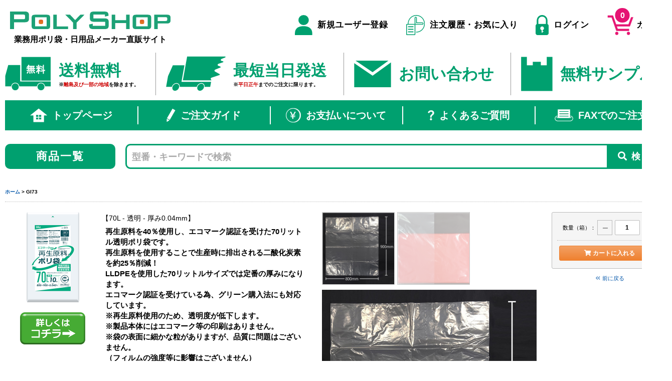

--- FILE ---
content_type: text/html; charset=UTF-8
request_url: https://www.polyshop.jp/product/70/gi73.html
body_size: 11845
content:
<!doctype html><html lang="ja">
<head>
<meta charset="UTF-8">
<meta http-equiv="X-UA-Compatible" content="IE=edge">
<meta name="viewport" content="width=device-width, initial-scale=1.0, minimum-scale=1.0, maximum-scale=1.0, user-scalable=no">
<meta name="format-detection" content="telephone=no">
<link rel="shortcut icon" href="/assets/images/favicon.ico" type="image/x-icon">

<title>GI73 70L &#8211; 透明 &#8211; 厚み0.04mm &#8211; メーカー直販、業務用ポリ袋直販サイト・ポリショップ</title>
<meta name='robots' content='max-image-preview:large' />
	<style>img:is([sizes="auto" i], [sizes^="auto," i]) { contain-intrinsic-size: 3000px 1500px }</style>
	<link rel='stylesheet' id='wp-block-library-css' href='https://www.polyshop.jp/wp-includes/css/dist/block-library/style.min.css?ver=6.8.2' type='text/css' media='all' />
<style id='classic-theme-styles-inline-css' type='text/css'>
/*! This file is auto-generated */
.wp-block-button__link{color:#fff;background-color:#32373c;border-radius:9999px;box-shadow:none;text-decoration:none;padding:calc(.667em + 2px) calc(1.333em + 2px);font-size:1.125em}.wp-block-file__button{background:#32373c;color:#fff;text-decoration:none}
</style>
<style id='global-styles-inline-css' type='text/css'>
:root{--wp--preset--aspect-ratio--square: 1;--wp--preset--aspect-ratio--4-3: 4/3;--wp--preset--aspect-ratio--3-4: 3/4;--wp--preset--aspect-ratio--3-2: 3/2;--wp--preset--aspect-ratio--2-3: 2/3;--wp--preset--aspect-ratio--16-9: 16/9;--wp--preset--aspect-ratio--9-16: 9/16;--wp--preset--color--black: #000000;--wp--preset--color--cyan-bluish-gray: #abb8c3;--wp--preset--color--white: #ffffff;--wp--preset--color--pale-pink: #f78da7;--wp--preset--color--vivid-red: #cf2e2e;--wp--preset--color--luminous-vivid-orange: #ff6900;--wp--preset--color--luminous-vivid-amber: #fcb900;--wp--preset--color--light-green-cyan: #7bdcb5;--wp--preset--color--vivid-green-cyan: #00d084;--wp--preset--color--pale-cyan-blue: #8ed1fc;--wp--preset--color--vivid-cyan-blue: #0693e3;--wp--preset--color--vivid-purple: #9b51e0;--wp--preset--gradient--vivid-cyan-blue-to-vivid-purple: linear-gradient(135deg,rgba(6,147,227,1) 0%,rgb(155,81,224) 100%);--wp--preset--gradient--light-green-cyan-to-vivid-green-cyan: linear-gradient(135deg,rgb(122,220,180) 0%,rgb(0,208,130) 100%);--wp--preset--gradient--luminous-vivid-amber-to-luminous-vivid-orange: linear-gradient(135deg,rgba(252,185,0,1) 0%,rgba(255,105,0,1) 100%);--wp--preset--gradient--luminous-vivid-orange-to-vivid-red: linear-gradient(135deg,rgba(255,105,0,1) 0%,rgb(207,46,46) 100%);--wp--preset--gradient--very-light-gray-to-cyan-bluish-gray: linear-gradient(135deg,rgb(238,238,238) 0%,rgb(169,184,195) 100%);--wp--preset--gradient--cool-to-warm-spectrum: linear-gradient(135deg,rgb(74,234,220) 0%,rgb(151,120,209) 20%,rgb(207,42,186) 40%,rgb(238,44,130) 60%,rgb(251,105,98) 80%,rgb(254,248,76) 100%);--wp--preset--gradient--blush-light-purple: linear-gradient(135deg,rgb(255,206,236) 0%,rgb(152,150,240) 100%);--wp--preset--gradient--blush-bordeaux: linear-gradient(135deg,rgb(254,205,165) 0%,rgb(254,45,45) 50%,rgb(107,0,62) 100%);--wp--preset--gradient--luminous-dusk: linear-gradient(135deg,rgb(255,203,112) 0%,rgb(199,81,192) 50%,rgb(65,88,208) 100%);--wp--preset--gradient--pale-ocean: linear-gradient(135deg,rgb(255,245,203) 0%,rgb(182,227,212) 50%,rgb(51,167,181) 100%);--wp--preset--gradient--electric-grass: linear-gradient(135deg,rgb(202,248,128) 0%,rgb(113,206,126) 100%);--wp--preset--gradient--midnight: linear-gradient(135deg,rgb(2,3,129) 0%,rgb(40,116,252) 100%);--wp--preset--font-size--small: 13px;--wp--preset--font-size--medium: 20px;--wp--preset--font-size--large: 36px;--wp--preset--font-size--x-large: 42px;--wp--preset--spacing--20: 0.44rem;--wp--preset--spacing--30: 0.67rem;--wp--preset--spacing--40: 1rem;--wp--preset--spacing--50: 1.5rem;--wp--preset--spacing--60: 2.25rem;--wp--preset--spacing--70: 3.38rem;--wp--preset--spacing--80: 5.06rem;--wp--preset--shadow--natural: 6px 6px 9px rgba(0, 0, 0, 0.2);--wp--preset--shadow--deep: 12px 12px 50px rgba(0, 0, 0, 0.4);--wp--preset--shadow--sharp: 6px 6px 0px rgba(0, 0, 0, 0.2);--wp--preset--shadow--outlined: 6px 6px 0px -3px rgba(255, 255, 255, 1), 6px 6px rgba(0, 0, 0, 1);--wp--preset--shadow--crisp: 6px 6px 0px rgba(0, 0, 0, 1);}:where(.is-layout-flex){gap: 0.5em;}:where(.is-layout-grid){gap: 0.5em;}body .is-layout-flex{display: flex;}.is-layout-flex{flex-wrap: wrap;align-items: center;}.is-layout-flex > :is(*, div){margin: 0;}body .is-layout-grid{display: grid;}.is-layout-grid > :is(*, div){margin: 0;}:where(.wp-block-columns.is-layout-flex){gap: 2em;}:where(.wp-block-columns.is-layout-grid){gap: 2em;}:where(.wp-block-post-template.is-layout-flex){gap: 1.25em;}:where(.wp-block-post-template.is-layout-grid){gap: 1.25em;}.has-black-color{color: var(--wp--preset--color--black) !important;}.has-cyan-bluish-gray-color{color: var(--wp--preset--color--cyan-bluish-gray) !important;}.has-white-color{color: var(--wp--preset--color--white) !important;}.has-pale-pink-color{color: var(--wp--preset--color--pale-pink) !important;}.has-vivid-red-color{color: var(--wp--preset--color--vivid-red) !important;}.has-luminous-vivid-orange-color{color: var(--wp--preset--color--luminous-vivid-orange) !important;}.has-luminous-vivid-amber-color{color: var(--wp--preset--color--luminous-vivid-amber) !important;}.has-light-green-cyan-color{color: var(--wp--preset--color--light-green-cyan) !important;}.has-vivid-green-cyan-color{color: var(--wp--preset--color--vivid-green-cyan) !important;}.has-pale-cyan-blue-color{color: var(--wp--preset--color--pale-cyan-blue) !important;}.has-vivid-cyan-blue-color{color: var(--wp--preset--color--vivid-cyan-blue) !important;}.has-vivid-purple-color{color: var(--wp--preset--color--vivid-purple) !important;}.has-black-background-color{background-color: var(--wp--preset--color--black) !important;}.has-cyan-bluish-gray-background-color{background-color: var(--wp--preset--color--cyan-bluish-gray) !important;}.has-white-background-color{background-color: var(--wp--preset--color--white) !important;}.has-pale-pink-background-color{background-color: var(--wp--preset--color--pale-pink) !important;}.has-vivid-red-background-color{background-color: var(--wp--preset--color--vivid-red) !important;}.has-luminous-vivid-orange-background-color{background-color: var(--wp--preset--color--luminous-vivid-orange) !important;}.has-luminous-vivid-amber-background-color{background-color: var(--wp--preset--color--luminous-vivid-amber) !important;}.has-light-green-cyan-background-color{background-color: var(--wp--preset--color--light-green-cyan) !important;}.has-vivid-green-cyan-background-color{background-color: var(--wp--preset--color--vivid-green-cyan) !important;}.has-pale-cyan-blue-background-color{background-color: var(--wp--preset--color--pale-cyan-blue) !important;}.has-vivid-cyan-blue-background-color{background-color: var(--wp--preset--color--vivid-cyan-blue) !important;}.has-vivid-purple-background-color{background-color: var(--wp--preset--color--vivid-purple) !important;}.has-black-border-color{border-color: var(--wp--preset--color--black) !important;}.has-cyan-bluish-gray-border-color{border-color: var(--wp--preset--color--cyan-bluish-gray) !important;}.has-white-border-color{border-color: var(--wp--preset--color--white) !important;}.has-pale-pink-border-color{border-color: var(--wp--preset--color--pale-pink) !important;}.has-vivid-red-border-color{border-color: var(--wp--preset--color--vivid-red) !important;}.has-luminous-vivid-orange-border-color{border-color: var(--wp--preset--color--luminous-vivid-orange) !important;}.has-luminous-vivid-amber-border-color{border-color: var(--wp--preset--color--luminous-vivid-amber) !important;}.has-light-green-cyan-border-color{border-color: var(--wp--preset--color--light-green-cyan) !important;}.has-vivid-green-cyan-border-color{border-color: var(--wp--preset--color--vivid-green-cyan) !important;}.has-pale-cyan-blue-border-color{border-color: var(--wp--preset--color--pale-cyan-blue) !important;}.has-vivid-cyan-blue-border-color{border-color: var(--wp--preset--color--vivid-cyan-blue) !important;}.has-vivid-purple-border-color{border-color: var(--wp--preset--color--vivid-purple) !important;}.has-vivid-cyan-blue-to-vivid-purple-gradient-background{background: var(--wp--preset--gradient--vivid-cyan-blue-to-vivid-purple) !important;}.has-light-green-cyan-to-vivid-green-cyan-gradient-background{background: var(--wp--preset--gradient--light-green-cyan-to-vivid-green-cyan) !important;}.has-luminous-vivid-amber-to-luminous-vivid-orange-gradient-background{background: var(--wp--preset--gradient--luminous-vivid-amber-to-luminous-vivid-orange) !important;}.has-luminous-vivid-orange-to-vivid-red-gradient-background{background: var(--wp--preset--gradient--luminous-vivid-orange-to-vivid-red) !important;}.has-very-light-gray-to-cyan-bluish-gray-gradient-background{background: var(--wp--preset--gradient--very-light-gray-to-cyan-bluish-gray) !important;}.has-cool-to-warm-spectrum-gradient-background{background: var(--wp--preset--gradient--cool-to-warm-spectrum) !important;}.has-blush-light-purple-gradient-background{background: var(--wp--preset--gradient--blush-light-purple) !important;}.has-blush-bordeaux-gradient-background{background: var(--wp--preset--gradient--blush-bordeaux) !important;}.has-luminous-dusk-gradient-background{background: var(--wp--preset--gradient--luminous-dusk) !important;}.has-pale-ocean-gradient-background{background: var(--wp--preset--gradient--pale-ocean) !important;}.has-electric-grass-gradient-background{background: var(--wp--preset--gradient--electric-grass) !important;}.has-midnight-gradient-background{background: var(--wp--preset--gradient--midnight) !important;}.has-small-font-size{font-size: var(--wp--preset--font-size--small) !important;}.has-medium-font-size{font-size: var(--wp--preset--font-size--medium) !important;}.has-large-font-size{font-size: var(--wp--preset--font-size--large) !important;}.has-x-large-font-size{font-size: var(--wp--preset--font-size--x-large) !important;}
:where(.wp-block-post-template.is-layout-flex){gap: 1.25em;}:where(.wp-block-post-template.is-layout-grid){gap: 1.25em;}
:where(.wp-block-columns.is-layout-flex){gap: 2em;}:where(.wp-block-columns.is-layout-grid){gap: 2em;}
:root :where(.wp-block-pullquote){font-size: 1.5em;line-height: 1.6;}
</style>
<link rel='stylesheet' id='ps-style-css' href='https://www.polyshop.jp/wp-content/themes/polyshop_yb2022/style.css?ver=20260114073628' type='text/css' media='all' />
<link rel='stylesheet' id='jquery-alerts-css-css' href='https://www.polyshop.jp/wp-content/themes/polyshop_yb2022/js/jquery.alerts.css?ver=6.8.2' type='text/css' media='all' />
<link rel="canonical" href="https://www.polyshop.jp/product/70/gi73.html" />
        <link rel="stylesheet" href="https://www.polyshop.jp/wp-content/plugins/mycon/mycontact.css" type="text/css" />
        <!-- <script type="text/javascript" src="http://maps.google.com/maps/api/js?sensor=false&amp;region=JP"></script>
        <script type="text/javascript" src="https://www.polyshop.jp/wp-content/plugins/mycon/js/mycon.js"></script>-->

            <script type="text/javascript">
	window._se_plugin_version = '8.1.9';
</script>
<!-- Yahoo General Tracking Code -->
<script async src="https://s.yimg.jp/images/listing/tool/cv/ytag.js"></script>
<script>
window.yjDataLayer = window.yjDataLayer || [];
function ytag() { yjDataLayer.push(arguments); }
ytag({"type":"ycl_cookie", "config":{"ycl_use_non_cookie_storage":true}});
</script>

<!-- Google tag (gtag.js) -->
<script async src="https://www.googletagmanager.com/gtag/js?id=G-TWGXN62W67"></script>
<script>
  window.dataLayer = window.dataLayer || [];
  function gtag(){dataLayer.push(arguments);}
  gtag('js', new Date());

  gtag('config', 'G-TWGXN62W67');
</script>

<!-- Global site tag (gtag.js) - Google Analytics -->
<script async src="https://www.googletagmanager.com/gtag/js?id=UA-4616332-1"></script>
<script>
  window.dataLayer = window.dataLayer || [];
  function gtag(){dataLayer.push(arguments);}
  gtag('js', new Date());

  gtag('config', 'UA-4616332-1');
</script>
<!-- Global site tag (gtag.js) - Google Ads: 1055376071 -->
<script async src="https://www.googletagmanager.com/gtag/js?id=AW-1055376071"></script>
<script>
  window.dataLayer = window.dataLayer || [];
  function gtag(){dataLayer.push(arguments);}
  gtag('js', new Date());

  gtag('config', 'AW-1055376071');
</script>
</head>
<body id="">
	<div id="wrapper">
    <header id="header">
      <div class="logo_area">
        <h1 class="logo"><a href="/"><img src="/assets/images/logo.svg" alt=""></a></h1>
        <p class="tag pc">業務用ポリ袋・日用品メーカー直販サイト</p>
      </div>
      <ul class="nav pc clearfix">
        <li><a href="/register"><i class="icn_nw"><img src="/assets/images/icn_nw_nav_user.svg" alt=""></i>新規ユーザー登録</a>
        </li>
        <li>
		      <a href="/login/?redirect_to=/mypage/?block=order"><i class="icn_nw"><img src="/assets/images/icn_nw_nav_history.svg" alt=""></i>注文履歴・お気に入り</a>
	      </li>
        <li class="login_block"><a class="acc"><i class="icn_nw"><img src="/assets/images/icn_nw_nav_login.svg"
                alt=""></i>ログイン</a>
          <div class="cts">
            <form action="https://www.polyshop.jp/wp-login.php?redirect_to=https%3A%2F%2Fwww.polyshop.jp%2Fmypage"  method="post">
              <h2 class="ttl">メールアドレス</h2>
              <p>
                <input type="text" class="textbox" name="log">
              </p>
              <h2 class="ttl">パスワード</h2>
              <p>
                <input type="password" class="textbox w100per" name="pwd">
              </p>
              <p class="form_set">
                <input name="rememberme" type="checkbox" value="forever" id="autocheck">
                <label for="autocheck">次回から自動的にログイン</label>
                <input type="hidden" name="submit" value="ログイン">
              </p>
              <p class="btn_block">
                <button type="submit" name="" class="btn member"><i class="icn fas fa-sign-in-alt fa-fw"></i>ログイン</button>
              </p>
              <p><a href="/wp-login.php?action=lostpassword">パスワードをお忘れの方</a></p>
            </form>
          </div>
        </li>
        
        <li class="cart_pc">
          <a href="/cart/">
            <p class="cart"><i class="icn_nw"><img src="/assets/images/icn_nw_nav_cart.svg" alt=""></i>
              <span class="number">0</span>            </p>
            <span>カート</span>
          </a>
        </li>
      </ul>
      <ul class="nav sp clearfix">
        <li><a href="/"><i class="icn fas light fa-home fa-fw"></i></a></li>
        <li><a href="/register">新規登録</a></li>
        <li><a href="/login">ログイン</a></li>
</ul>
      
    </header>
    <div id="header_info">
      <ul class="list">
        <li>
          <a href="/guide#postage">
            <i class="icn_nw"><img src="/assets/images/icn_nw_info_free.svg" alt=""></i>
            <div class="txt">
              <h3 class="ttl">送料無料</h3>
                 <p>※<span class="red">離島及び一部の地域</span>を除きます。</p>
            </div>
          </a>
        </li>
        <li>
          <a href="/guide#delivery">
            <i class="icn_nw"><img src="/assets/images/icn_nw_info_delivery.svg" alt=""></i>
            <div class="txt">
              <h3 class="ttl">最短当日発送</h3>
              <p>※<span class="red">平日正午</span>までのご注文に限ります。</p>
            </div>
          </a>
        </li>
        <li>
          <a href="/contact">
            <i class="icn_nw"><img src="/assets/images/icn_nw_info_contact.svg" alt=""></i>
            <div class="txt">
              <h3 class="ttl">お問い合わせ</h3>
            </div>
          </a>
        </li>
        <li>
          <a href="/sample">
            <i class="icn_nw"><img src="/assets/images/icn_nw_info_sample.svg" alt=""></i>
            <div class="txt">
              <h3 class="ttl">無料サンプル</h3>
            </div>
          </a>
        </li>
      </ul>
    </div>
    

    <div id="nav_header" class="pc">
      <ul class="nav clearfix">
        <li><a href="/"><i class="icn_nw"><img src="/assets/images/icn_nw_navheader_home.svg" alt=""></i>トップページ </a></li>
        <li><a href="/guide"><i class="icn_nw"><img src="/assets/images/icn_nw_navheader_guide.svg" alt=""></i>ご注文ガイド</a>
        </li>
        <li><a href="/guide_payment"><i class="icn_nw"><img src="/assets/images/icn_nw_navheader_payment.svg"
                alt=""></i>お支払いについて</a>
        </li>
        <li><a href="/faq"><i class="icn_nw"><img src="/assets/images/icn_nw_navheader_faq.svg" alt=""></i>よくあるご質問</a>
        </li>
        <li><a href="/guide#guide_fax"><i class="icn_nw"><img src="/assets/images/icn_nw_navheader_fax.svg"
                alt=""></i>FAXでのご注文</a></li>
      </ul>
    </div>

<div id="search_area">
    <div class="nav_block">
	<a class="btn normal pc">商品一覧<i class="icn fas after fa-angle-down fa-fw"></i></a>
	<div id="nav_product">
		<ul class="cate01 special">
			<li><a>ポリ袋・ビニール袋<span class="tag">容量・規格で探す</span><i class="icn fas fa-angle-right fa-fw"></i></a>
				<div class="nav_sub">
					<div class="block">
						<ul>
							<li><a href="/product?volume_number[]=v001_009">小型・サニタリー用</a></li><li><a href="/product?volume_number[]=v010_014">10L</a></li><li><a href="/product?volume_number[]=v015_029">15L・20L</a></li><li><a href="/product?volume_number[]=v030_044">30L</a></li><li><a href="/product?volume_number[]=v045_069">45L</a></li><li><a href="/product?volume_number[]=v070_089">70L・80L</a></li><li><a href="/product?volume_number[]=v090_099">90L</a></li><li><a href="/product?volume_number[]=v100_149">100L・120L</a></li><li><a href="/product?volume_number[]=v150_999">150L・特大サイズ</a></li>							<li><a href="/product/regi">レジ袋・持ち手付ポリ袋</a></li>
							<li><a href="/product/kikaku">規格袋（1号～20号)</a></li>
							<li><a href="/product/hozon">保存袋（小・中・大）</a></li>
						</ul>
					</div>
				</div>
				<span class="drop"><i class="icn after fas fa-plus-square fa-fw" data-fa-transform="down-8"></i></span> </li>
			<li><a>ポリ袋・ビニール袋<span class="tag">種類・品番で探す</span><i class="icn fas fa-angle-right fa-fw"></i></a>
				<div class="nav_sub">
					<div class="block">
						<h3 class="ttl">ハウスホールドジャパン製品</h3>
						<ul>
							<li><a href="/product/?top_select_series=ldpe">柔らかい素材 LDPE/LLDPE<span class="model">GL GT GM GV GR BL BM MT MX MB PC KL KR KF</span></a></li>
							<li><a href="/product/?top_select_series=hdpe">カサカサした素材 HDPE<span class="model">GH GK KH WH KJ KT GC GF KB</span></a></li>
							<li><a href="/product/?top_select_series=layer2-3">2層（LDPE/HDPE) 3層（HDPE/LDPE/HDPE)<span class="model">GX GS</span></a></li>
							<li><a href="/product/?top_select_series=reg">レジ袋・レジ袋タイプ<span class="model">TA TE TB TF TS TJ TC TM TL GF KT</span></a></li>
						</ul>
					</div>
					<div class="block">
						<h3 class="ttl">日本サニパック製品</h3>
						<ul>
							<li><a href="/product/?top_select_series=sani_ldpe">柔らかい素材 LDPE/LLDPE<span class="model">L N NJ</span></a></li>
							<li><a href="/product/?top_select_series=sani_hdpe">カサカサした素材 HDPE<span class="model">E K HT </span></a></li>
						</ul>
					</div>
				</div>
				<span class="drop"><i class="icn after fas fa-plus-square fa-fw" data-fa-transform="down-8"></i></span> </li>
			<li><a>ポリ袋・ビニール袋<span class="tag">袋の幅で探す</span><i class="icn fas fa-angle-right fa-fw"></i></a>
				<div class="nav_sub">
					<div class="block">
						<ul>
							<li><a href="/product/?top_select_width=w0070_0099">70mm～99mm</a></li>
							<li><a href="/product/?top_select_width=w0100_0199">100mm～199mm</a></li>
							<li><a href="/product/?top_select_width=w0200_0299">200mm～299mm</a></li>
							<li><a href="/product/?top_select_width=w0300_0399">300mm～399mm</a></li>
							<li><a href="/product/?top_select_width=w0400_0499">400mm～499mm</a></li>
							<li><a href="/product/?top_select_width=w0500_0599">500mm～599mm</a></li>
							<li><a href="/product/?top_select_width=w0600_0699">600mm～699mm</a></li>
							<li><a href="/product/?top_select_width=w0700_0799">700mm～799mm</a></li>
							<li><a href="/product/?top_select_width=w0800_0899">800mm～899mm</a></li>
							<li><a href="/product/?top_select_width=w0900_0999">900mm～999mm</a></li>
							<li><a href="/product/?top_select_width=w1000_1099">1000mm～1099mm</a></li>
							<li><a href="/product/?top_select_width=w1100_1199">1100mm～1199mm</a></li>
							<li><a href="/product/?top_select_width=w1200_1299">1200mm～1299mm</a></li>
							<li><a href="/product/?top_select_width=w1300_2000">1300mm～2000mm</a></li>
						</ul>
					</div>
				</div>
				<span class="drop"><i class="icn after fas fa-plus-square fa-fw" data-fa-transform="down-8"></i></span> </li>
		</ul>
		<ul class="cate01">
			<li class="topseller"><a href="/product/regi">レジ袋・持ち手付ポリ袋<i class="icn fas fa-angle-right fa-fw"></i></a>
				<div class="nav_sub">
					<div class="block">
						<ul>
							<li><a href="/product/regi?product_color[]=白&product_func[]=バイオマスポリ袋">レジ袋（白色・バイオマス使用・無料配布可能）</a></li>
							<li><a href="/product/regi?product_color[]=半とうめい&product_func[]=バイオマスポリ袋">レジ袋（半透明・バイオマス使用・無料配布可能）</a></li>
							<li><a href="/product/regi?product_thickness%5B0%5D=t0050_0059&product_func%5B0%5D=無料配布可能レジ袋">レジ袋（厚さ0.05ミリ以上・無料配布可能）</a></li>
							<li><a href="/product/regi?product_color[]=白">レジ袋（白色）</a></li>
							
							<li><a href="/product/regi?product_color[]=半とうめい">レジ袋（半透明）</a></li>
							<li><a href="/product/regi?product_color[]=透明">レジ袋（透明）</a></li>
							<li><a href="/product/regi?product_color[]=シルバー">レジ袋（シルバー）</a></li>
							
								<li class="cat-item cat-item-429"><a href="https://www.polyshop.jp/product/regi/%e3%82%bf%e3%82%a4%e3%83%a8%e3%83%bc%e3%81%ae%e3%82%b5%e3%83%b3f%e3%83%90%e3%83%83%e3%82%b0%ef%bc%88%e6%a4%8d%e7%89%a9%e7%94%b1%e6%9d%a5%e3%82%b0%e3%83%aa%e3%83%bc%e3%83%b3%e3%83%9d%e3%83%aa%e3%82%a8">タイヨーのサンFバッグ（植物由来グリーンポリエチレン配合）</a>
</li>
	<li class="cat-item cat-item-430"><a href="https://www.polyshop.jp/product/regi/pp%e8%a6%8f%e6%a0%bc%e5%ba%95%e3%83%9e%e3%83%81%e5%b0%8f%e5%88%a4%e6%8a%9c%e3%81%8d%e8%a2%8b">PP規格底マチ小判抜き袋</a>
</li>
	<li class="cat-item cat-item-431"><a href="https://www.polyshop.jp/product/regi/lld%e3%83%8d%e3%82%aa%e3%83%91%e3%83%83%e3%82%af">LLDネオパック</a>
</li>
	<li class="cat-item cat-item-409"><a href="https://www.polyshop.jp/product/regi/%e3%83%ad%e3%83%bc%e3%83%ab%e3%82%bf%e3%82%a4%e3%83%97">ロールタイプ</a>
</li>
	<li class="cat-item cat-item-417"><a href="https://www.polyshop.jp/product/regi/%e6%8c%81%e3%81%a1%e6%89%8b%e4%bb%98%e3%83%9d%e3%83%aa%e8%a2%8b">持ち手付ポリ袋</a>
</li>
	<li class="cat-item cat-item-379"><a href="https://www.polyshop.jp/product/regi/%e3%83%a9%e3%83%b3%e3%83%81%e3%83%90%e3%83%83%e3%82%b0">ランチバッグ</a>
</li>
	<li class="cat-item cat-item-378"><a href="https://www.polyshop.jp/product/regi/%e3%83%af%e3%82%a4%e3%83%b3%e3%83%bb%e4%b8%80%e5%8d%87%e7%93%b6%e7%94%a8">ワイン・一升瓶用</a>
</li>
						</ul>
					</div>
				</div>
				<span class="drop"><i class="icn after fas fa-plus-square fa-fw" data-fa-transform="down-8"></i></span> </li>
			<li class="topseller"><a href="/product/kikaku">規格袋（1号～20号）<i class="icn fas fa-angle-right fa-fw"></i></a>
				<div class="nav_sub">
					<div class="block">
						<ul>
								<li class="cat-item cat-item-367"><a href="https://www.polyshop.jp/product/kikaku/%e8%a6%8f%e6%a0%bc%e8%a2%8b15%e5%8f%b7-%e8%a6%8f%e6%a0%bc%e8%a2%8b%e3%80%80%ef%bc%88%ef%bc%91%e5%8f%b7%ef%bd%9e%ef%bc%92%ef%bc%90%e5%8f%b7%ef%bc%89">規格袋1～5号</a>
</li>
	<li class="cat-item cat-item-363"><a href="https://www.polyshop.jp/product/kikaku/%e8%a6%8f%e6%a0%bc%e8%a2%8b610%e5%8f%b7-%e8%a6%8f%e6%a0%bc%e8%a2%8b%e3%80%80%ef%bc%88%ef%bc%91%e5%8f%b7%ef%bd%9e%ef%bc%92%ef%bc%90%e5%8f%b7%ef%bc%89">規格袋6～10号</a>
</li>
	<li class="cat-item cat-item-364"><a href="https://www.polyshop.jp/product/kikaku/%e8%a6%8f%e6%a0%bc%e8%a2%8b11%ef%bd%9e14%e5%8f%b7-%e8%a6%8f%e6%a0%bc%e8%a2%8b%e3%80%80%ef%bc%88%ef%bc%91%e5%8f%b7%ef%bd%9e%ef%bc%92%ef%bc%90%e5%8f%b7%ef%bc%89">規格袋11～14号</a>
</li>
	<li class="cat-item cat-item-365"><a href="https://www.polyshop.jp/product/kikaku/%e8%a6%8f%e6%a0%bc%e8%a2%8b15%ef%bd%9e18%e5%8f%b7-%e8%a6%8f%e6%a0%bc%e8%a2%8b%e3%80%80%ef%bc%88%ef%bc%91%e5%8f%b7%ef%bd%9e%ef%bc%92%ef%bc%90%e5%8f%b7%ef%bc%89">規格袋15～18号</a>
</li>
	<li class="cat-item cat-item-366"><a href="https://www.polyshop.jp/product/kikaku/%e8%a6%8f%e6%a0%bc%e8%a2%8b19%ef%bd%9e20%e5%8f%b7-%e8%a6%8f%e6%a0%bc%e8%a2%8b%e3%80%80%ef%bc%88%ef%bc%91%e5%8f%b7%ef%bd%9e%ef%bc%92%ef%bc%90%e5%8f%b7%ef%bc%89">規格袋19～20号</a>
</li>
							

							<li><a href="/product/kikaku?product_func[]=吊り下げタイプ">吊り下げタイプ</a></li>
							<li><a href="/product/kikaku?product_func[]=ロールタイプ">ロールタイプ</a></li>
							<li><a href="/product/kikaku?product_func[]=ボックスタイプ">ボックスタイプ</a></li>
						</ul>
					</div>
				</div>
				<span class="drop"><i class="icn after fas fa-plus-square fa-fw" data-fa-transform="down-8"></i></span> </li>
			<li class="topseller"><a href="/product/hozon">保存袋（小・中・大）</a></li>
			<li class="topseller"><a href="https://www.polyshop.jp/product/zipper">チャック袋<i class="icn fas fa-angle-right fa-fw"></i></a>
				<div class="nav_sub">
					<div class="block">
						<ul>
								<li class="cat-item cat-item-368"><a href="https://www.polyshop.jp/product/zipper/%e6%b1%8e%e7%94%a8%e3%83%81%e3%83%a3%e3%83%83%e3%82%af%e8%a2%8b-%e3%83%81%e3%83%a3%e3%83%83%e3%82%af%e8%a2%8b">汎用チャック袋</a>
</li>
	<li class="cat-item cat-item-372"><a href="https://www.polyshop.jp/product/zipper/%e3%83%95%e3%83%aa%e3%83%bc%e3%82%b6%e3%83%bc%e3%83%90%e3%83%83%e3%82%b0-%e3%83%81%e3%83%a3%e3%83%83%e3%82%af%e8%a2%8b">フリーザーバッグ</a>
</li>
						</ul>
					</div>
				</div>
				<span class="drop"><i class="icn after fas fa-plus-square fa-fw" data-fa-transform="down-8"></i></span>
			</li>
			<li class="topseller"><a href="https://www.polyshop.jp/product/deo">消臭袋・臭いをブロック<i class="icn fas fa-angle-right fa-fw"></i></a>
				<div class="nav_sub">
					<div class="block">
						<ul>
								<li class="cat-item cat-item-387"><a href="https://www.polyshop.jp/product/deo/%e6%b6%88%e8%87%ad%e8%a2%8b">消臭袋</a>
</li>
	<li class="cat-item cat-item-389"><a href="https://www.polyshop.jp/product/deo/%e6%b6%88%e8%87%ad%e8%a2%8b10l-15l">消臭袋10L・15L</a>
</li>
	<li class="cat-item cat-item-391"><a href="https://www.polyshop.jp/product/deo/%e6%b6%88%e8%87%ad%e8%a2%8b20l">消臭袋20L</a>
</li>
	<li class="cat-item cat-item-403"><a href="https://www.polyshop.jp/product/deo/%e6%b6%88%e8%87%ad%e8%a2%8b30l">消臭袋30L</a>
</li>
	<li class="cat-item cat-item-392"><a href="https://www.polyshop.jp/product/deo/%e6%b6%88%e8%87%ad%e8%a2%8b45l">消臭袋45L</a>
</li>
	<li class="cat-item cat-item-388"><a href="https://www.polyshop.jp/product/deo/%e8%87%ad%e3%81%84%e3%82%92%e3%83%96%e3%83%ad%e3%83%83%e3%82%af">臭いをブロック</a>
</li>
						</ul>
					</div>
				</div>
				<span class="drop"><i class="icn after fas fa-plus-square fa-fw" data-fa-transform="down-8"></i></span>
			</li>
			<li class="topseller"><a href="/product?product_func%5B0%5D=%E3%83%90%E3%82%A4%E3%82%AA%E3%83%9E%E3%82%B9%E3%83%9D%E3%83%AA%E8%A2%8B">バイオマス原料含有ポリ袋</a> </li>
			<li class="topseller"><a href="/?s=%E3%82%A8%E3%82%B3%E3%83%9E%E3%83%BC%E3%82%AF%E9%81%A9%E5%90%88%E5%93%81&paged=1&product_func%5B%5D=%E3%82%A8%E3%82%B3%E3%83%9E%E3%83%BC%E3%82%AF%E9%81%A9%E5%90%88%E5%93%81">エコマーク認証ポリ袋</a> </li>
			<li class="topseller"><a href="/product/antistatics">帯電防止袋／シュレッダー袋</a> </li>
            <li class="topseller"><a href="/product?product_func%5B0%5D=難燃性">難燃性ポリ袋</a> </li>

			<li><a href="/product/local">地域指定ゴミ袋<i class="icn fas fa-angle-right fa-fw"></i></a>
				<div class="nav_sub">
					<div class="block">
						<ul>
								<li class="cat-item cat-item-424"><a href="https://www.polyshop.jp/product/local/%e9%9d%99%e5%b2%a1%e7%9c%8c%e6%b5%9c%e6%9d%be%e5%b8%82">静岡県浜松市</a>
</li>
	<li class="cat-item cat-item-422"><a href="https://www.polyshop.jp/product/local/%e5%85%b5%e5%ba%ab%e7%9c%8c%e8%8a%a6%e5%b1%8b%e5%b8%82">兵庫県芦屋市</a>
</li>
	<li class="cat-item cat-item-423"><a href="https://www.polyshop.jp/product/local/%e5%85%b5%e5%ba%ab%e7%9c%8c%e8%a5%bf%e5%ae%ae%e5%b8%82">兵庫県西宮市</a>
</li>
	<li class="cat-item cat-item-350"><a href="https://www.polyshop.jp/product/local/%e5%85%b5%e5%ba%ab%e7%9c%8c%e7%a5%9e%e6%88%b8%e5%b8%82">兵庫県神戸市</a>
</li>
	<li class="cat-item cat-item-348"><a href="https://www.polyshop.jp/product/local/%e5%85%b5%e5%ba%ab%e7%9c%8c%e5%a7%ab%e8%b7%af%e5%b8%82">兵庫県姫路市</a>
</li>
	<li class="cat-item cat-item-343"><a href="https://www.polyshop.jp/product/local/%e5%85%b5%e5%ba%ab%e7%9c%8c%e5%b0%bc%e5%b4%8e%e5%b8%82">兵庫県尼崎市</a>
</li>
	<li class="cat-item cat-item-344"><a href="https://www.polyshop.jp/product/local/%e5%a4%a7%e9%98%aa%e5%ba%9c%e8%b1%8a%e4%b8%ad%e5%b8%82">大阪府豊中市</a>
</li>
	<li class="cat-item cat-item-345"><a href="https://www.polyshop.jp/product/local/%e5%a4%a7%e9%98%aa%e5%ba%9c%e5%8d%97%e6%b2%b3%e5%86%85%e5%9c%b0%e5%9f%9f">大阪府南河内地域</a>
</li>
	<li class="cat-item cat-item-346"><a href="https://www.polyshop.jp/product/local/%e6%bb%8b%e8%b3%80%e7%9c%8c%e5%a4%a7%e6%b4%a5%e5%b8%82">滋賀県大津市</a>
</li>
	<li class="cat-item cat-item-347"><a href="https://www.polyshop.jp/product/local/%e5%92%8c%e6%ad%8c%e5%b1%b1%e7%9c%8c%e5%92%8c%e6%ad%8c%e5%b1%b1%e5%b8%82">和歌山県和歌山市</a>
</li>
	<li class="cat-item cat-item-349"><a href="https://www.polyshop.jp/product/local/%e5%ba%83%e5%b3%b6%e7%9c%8c%e5%bb%bf%e6%97%a5%e5%b8%82%e5%b8%82">広島県廿日市市</a>
</li>
						</ul>
					</div>
				</div>
				<span class="drop"><i class="icn after fas fa-plus-square fa-fw" data-fa-transform="down-8"></i></span> </li>
			<li><a href="https://www.polyshop.jp/product/otherbag">その他ポリ袋<i class="icn fas fa-angle-right fa-fw"></i></a>
				<div class="nav_sub">
					<div class="block">
						<ul>
								<li class="cat-item cat-item-327"><a href="https://www.polyshop.jp/product/otherbag/%e3%81%8b%e3%81%95%e8%a2%8b">かさ袋</a>
</li>
	<li class="cat-item cat-item-339"><a href="https://www.polyshop.jp/product/otherbag/%e3%81%b0%e3%82%93%e3%81%98%e3%82%85%e3%81%86%e8%a2%8b">ばんじゅう袋</a>
</li>
	<li class="cat-item cat-item-340"><a href="https://www.polyshop.jp/product/otherbag/%e6%8a%98%e3%82%b3%e3%83%b3%e8%a2%8b">折コン袋</a>
</li>
	<li class="cat-item cat-item-360"><a href="https://www.polyshop.jp/product/otherbag/%e6%bc%ac%e7%89%a9%e8%a2%8b">漬物袋</a>
</li>
	<li class="cat-item cat-item-401"><a href="https://www.polyshop.jp/product/otherbag/%e3%83%90%e3%82%a4%e3%82%aa%e3%83%9e%e3%82%b9%e3%83%9d%e3%83%aa%e8%a2%8b">バイオマスポリ袋</a>
</li>
						</ul>
					</div>
				</div>
				<span class="drop"><i class="icn after fas fa-plus-square fa-fw" data-fa-transform="down-8"></i></span>
			</li>
			<li><a href="https://www.polyshop.jp/product/slimlock">スリムロック</a> </li>
		</ul>
		<ul class="cate02">
			<li><a href="https://www.polyshop.jp/product/gloves">使いきり手袋</a></li>
		</ul>
		<ul class="cate02">
			<li><a href="https://www.polyshop.jp/product/toilet">トイレットペーパー<br class="pc">
				ペーパータオル<i class="icn fas fa-angle-right fa-fw"></i></a>
				<div class="nav_sub">
					<div class="block">
						<ul>
								<li class="cat-item cat-item-370"><a href="https://www.polyshop.jp/product/toilet/%e3%83%88%e3%82%a4%e3%83%ac%e3%83%83%e3%83%88%e3%83%9a%e3%83%bc%e3%83%91%e3%83%bc">トイレットペーパー</a>
</li>
	<li class="cat-item cat-item-371"><a href="https://www.polyshop.jp/product/toilet/%e3%83%9a%e3%83%bc%e3%83%91%e3%83%bc%e3%82%bf%e3%82%aa%e3%83%ab">ペーパータオル</a>
</li>
						</ul>
					</div>
				</div>
				<span class="drop"><i class="icn after fas fa-plus-square fa-fw" data-fa-transform="down-8"></i></span> </li>
			<li><a href="https://www.polyshop.jp/product/settoilet">緊急用トイレセット</a> </li>
			<li><a href="https://www.polyshop.jp/product/tableware">食器<i class="icn fas fa-angle-right fa-fw"></i></a>
				<div class="nav_sub">
					<div class="block">
						<ul>
								<li class="cat-item cat-item-399"><a href="https://www.polyshop.jp/product/tableware/%e7%b4%99%e7%9a%bf">紙皿</a>
</li>
						</ul>
					</div>
				</div>
				<span class="drop"><i class="icn after fas fa-plus-square fa-fw" data-fa-transform="down-8"></i></span>
			</li>
			<li><a href="https://www.polyshop.jp/product/food">業務用ラップ・食品シート・<br class="pc">
				キッチンペーパー</a> </li>
			<li><a href="https://www.polyshop.jp/product/kitchen">台所 水切り</a></li>
		</ul>
		
		<ul class="cate03">
			<li><a href="/product/others">その他</a></li>
		</ul>
	</div>
</div>
    <div class="search_block">
		<form action="/">
			<input type="search" name="s" class="txt" placeholder="型番・キーワードで検索" value="">
			<button type="submit" class="btn_search"><i class="fas fa-search"></i></button>
		</form>
    </div>
    <p class="cart_block">
		<a href="/cart/" class="btn cart"><span><i class="icn fas fa-shopping-cart fa-fw"></i>カート</span><span class="number">0</span></a>
	</p>
</div>
<nav id="nav_list" class="sp">
    <ul class="clearfix">
		<li class="products"><a><i class="icn fas light fa-bars fa-fw"></i>商品一覧</a></li>
		    </ul>
</nav>

<main id="main" class="widefix_00">
    <div id="info_area">
		<nav class="breadcrumb"><a href="/">ホーム</a> &gt; GI73</nav>
    </div>
	    <div id="product_details">
		<div id="details_main" class="flex_area">
			<div class="product_area flex_liquid">
	<figure class="img">
    <img src="/assets/products/images/gi73.jpg" title="" alt="GI73" />          <div class="add_area">
        <p class="btn_dtl_new">
	 <a href="/recycle"  target="_blank">
                    <img src="/assets/images/btn_dtl_new.png" alt="">
           </a>
</p>      </div>
      </figure>
	<div class="txt">
		<p class="tag">70L - 透明 - 厚み0.04mm</p>
		<h2 class="ttl">再生原料を40％使用し、エコマーク認証を受けた70リットル透明ポリ袋です。<br>再生原料を使用することで生産時に排出される二酸化炭素を約25％削減！<br>LLDPEを使用した70リットルサイズでは定番の厚みになります。<br >エコマーク認証を受けている為、グリーン購入法にも対応しています。<br >※再生原料使用のため、透明度が低下します。<br>※製品本体にはエコマーク等の印刷はありません。<br>※袋の表面に細かな粒がありますが、品質に問題はございません。<br>（フィルムの強度等に影響はございません）</h2>
		<div class="info">
			<h3 class="name"><span class="ttl">品番：</span>GI73 <span class="greenlaw mark"></span><span class="eco mark"></span></h3>
						<p class="price"><span class="ttl">販売価格（送料込・税込）：</span><strong>8,360円</strong></p>
			<div class="others">
				<p><span>サイズ<span class="sub">(ヨコ×タテ×厚みmm)</span>：</span>800　×　900　×　0.040</p>
				
									<p><strong class="large02"><span>1冊あたり価格（税込）：</span>209円(1枚20.9円)<br><span class="small01" style="color: black">合計5箱以上の購入で</span><strong class="red small02">1枚あたり19.8円</strong><br><span class="small02" style="color: black">合計10箱以上の購入で</span><strong class="red small02">1枚あたり約19.53円</strong></strong></p>
								
									<p><span>1冊あたりの枚数：</span>10枚入</p>
								
													<p><span>1箱あたりの冊数（合計枚数）：</span>40冊入（400枚/箱）</p>
								<p><span>素材：</span>LLDPE(再生原料40％使用)</p>
			</div>
			<ul class="description">
	<li><a class="acc"><i class="icn fas light fa-chevron-circle-down fa-fw"></i>素材について</a>
		<div class="cts">
			<ul class="list_material">
				<li><p><span class="name mate01"><strong>LDPE</strong></span><span class="txt">低密度ポリエチレンといいます。透明度が高く、柔らかく伸びるのが特徴です。</span></p></li>
				
				<li><p><span class="name mate02"><strong>LLDPE</strong></span><span class="txt">直鎖状低密度ポリエチレンといいます。柔らかく、良く伸びるのが特徴です。</span></p></li>
				
				<li><p><span class="name mate03"><strong>HDPE</strong></span><span class="txt">高密度ポリエチレンといいます。レジ袋のように、カサカサした感触が特徴です。</span></p></li>
				
				<li><p><span class="name mate04"><strong>メタロセン</strong></span><span class="txt">高強度のポリエチレン素材で、混合することにより袋の強さが増加します。</span></p></li>
				
				<li><p><span class="name mate05"><strong>2層</strong></span><span class="txt">違う材質のフィルムを2枚貼り合わせたポリ袋です。薄くても強いのが特徴です。</span></p></li>
				
				<li><p><span class="name mate06"><strong>3層</strong></span><span class="txt">高い引っ張り強度のHDPE層で、伸びる素材のLLDPE層を挟み込みました。</span></p></li>
				<li><p><span class="name mate07"><strong>PP</strong></span><span class="txt">二軸延伸ポリプロピレン。透明度が高くラッピング等に用いられます。</span></p></li>
			</ul>
		</div>
	</li>
</ul>
		</div>
	</div>
</div>
			    <div id="photo_container">
        <!-- #thumbnail -->
        <ul id="thumbnail">
                                <li>
                        <a href="/assets/products/images/gi73_01.jpg" name="">
                            <img src="/assets/products/images/gi73_01.jpg" alt="" >
                        </a>
                    </li>
                                    <li>
                        <a href="/assets/products/images/gi73_02.jpg" name="中に物を入れたときの透け感になります。<br>再生原料を使用している為、透明度が低下します。">
                            <img src="/assets/products/images/gi73_02.jpg" alt="" >
                        </a>
                    </li>
                        </ul>
        <!-- /#thumbnail -->
        <!-- #main_photo -->
        <div id="main_photo"> </div>
        <!-- /#main_photo -->
    </div>
    
			<div class="cart_area">
	<div class="cart_box">
						<form action="https://www.polyshop.jp/cart_pre/" method="post" name="buynow">
			<div>
				<div class="js-spinner plusminus"> <span>数量（箱）：</span>
					<input type="button" spinner-button="down" class="spinner spinner_down">
					<input type="number" name="hakosu" step="1" max="999" min="0" class="js-stepper textbox" value="1">
					<input type="button" spinner-button="up" class="spinner spinner_up">
				</div>
				
									<button class="btn cart"><i class="icn fas fa-shopping-cart fa-fw"></i>カートに入れる</button>
				
				
			</div>
			<input type="hidden" name="cart_act" value="change_cart" />
			<input type="hidden" name="product_id" value="6463" />
		</form>
							</div>
	<p class="link_txt center"><a onclick="history.back();"><i class="icn fas light fa-angle-double-left fa-fw"></i>前に戻る</a></p>
	<!--
<div class="irrcap">
  <strong>Google Chromeご利用のお客様につきまして</strong>
  <p>現在Google Chromeでは正しく動作しない可能性があります。正しく動作しない際には別のブラウザにてご購入ください。</p>
</div>
-->
</div>
		</div>
		<div id="details_sub">
			<div class="left">
				<section class="block">
					<h2 class="ttl">詳細説明</h2>
					<p>
					再生原料を40％使用し、エコマーク認証を受けた70リットル透明ポリ袋です。<br>再生原料を使用することで生産時に排出される二酸化炭素を約25％削減！<br>LLDPEを使用した70リットルサイズでは定番の厚みになります。<br >エコマーク認証を受けている為、グリーン購入法にも対応しています。<br >※再生原料使用のため、透明度が低下します。<br>※製品本体にはエコマーク等の印刷はありません。<br>※袋の表面に細かな粒がありますが、品質に問題はございません。<br>（フィルムの強度等に影響はございません）					</p>
				</section>
			</div>
			<div class="right">
				<section class="block history">
					<h2 class="ttl">関連商品</h2>
<ul class="list">
					<li><a href="https://www.polyshop.jp/product/70/fl73.html">
			<figure class="img"><img src="/assets/products/images/fl73.jpg" title="Product - 70Ｌ・80L" alt="FL73" /></figure>
			FL73</a></li>
					<li><a href="https://www.polyshop.jp/product/45/gi47.html">
			<figure class="img"><img src="/assets/products/images/gi47.jpg" title="Product - 45L" alt="GI47" /></figure>
			GI47</a></li>
					<li><a href="https://www.polyshop.jp/product/45/gi48.html">
			<figure class="img"><img src="/assets/products/images/gi48.jpg" title="Product - 45L" alt="GI48" /></figure>
			GI48</a></li>
					<li><a href="https://www.polyshop.jp/product/45/gi49.html">
			<figure class="img"><img src="/assets/products/images/gi49.jpg" title="Product - 45L" alt="GI49" /></figure>
			GI49</a></li>
					<li><a href="https://www.polyshop.jp/product/10/gi12.html">
			<figure class="img"><img src="/assets/products/images/gi12.jpg" title="Product - 10L" alt="GI12" /></figure>
			GI12</a></li>
					<li><a href="https://www.polyshop.jp/product/10/gi13.html">
			<figure class="img"><img src="/assets/products/images/gi13.jpg" title="Product - 10L" alt="GI13" /></figure>
			GI13</a></li>
					<li><a href="https://www.polyshop.jp/product/10/gi14.html">
			<figure class="img"><img src="/assets/products/images/gi14.jpg" title="Product - 10L" alt="GI14" /></figure>
			GI14</a></li>
					<li><a href="https://www.polyshop.jp/product/30/gi32.html">
			<figure class="img"><img src="/assets/products/images/gi32.jpg" title="Product - 30L" alt="GI32" /></figure>
			GI32</a></li>
					<li><a href="https://www.polyshop.jp/product/30/gi33.html">
			<figure class="img"><img src="/assets/products/images/gi33.jpg" title="Product - 30L" alt="GI33" /></figure>
			GI33</a></li>
					<li><a href="https://www.polyshop.jp/product/30/gi34.html">
			<figure class="img"><img src="/assets/products/images/gi34.jpg" title="Product - 30L" alt="GI34" /></figure>
			GI34</a></li>
					<li><a href="https://www.polyshop.jp/product/45/gi40.html">
			<figure class="img"><img src="/assets/products/images/gi40.jpg" title="Product - 45L" alt="GI40" /></figure>
			GI40</a></li>
					<li><a href="https://www.polyshop.jp/product/70/gi70.html">
			<figure class="img"><img src="/assets/products/images/gi70.jpg" title="Product - 70Ｌ・80L" alt="GI70" /></figure>
			GI70</a></li>
					<li><a href="https://www.polyshop.jp/product/90/gi90.html">
			<figure class="img"><img src="/assets/products/images/gi90.jpg" title="Product - 90L" alt="GI90" /></figure>
			GI90</a></li>
					<li><a href="https://www.polyshop.jp/product/90/bi93.html">
			<figure class="img"><img src="/assets/products/images/bi93.jpg" title="Product - 90L" alt="BI93" /></figure>
			BI93</a></li>
					<li><a href="https://www.polyshop.jp/product/45/bi43.html">
			<figure class="img"><img src="/assets/products/images/bi43.jpg" title="Product - 45L" alt="BI43" /></figure>
			BI43</a></li>
					<li><a href="https://www.polyshop.jp/product/70/bi73.html">
			<figure class="img"><img src="/assets/products/images/bi73.jpg" title="Product - 70Ｌ・80L" alt="BI73" /></figure>
			BI73</a></li>
					<li><a href="https://www.polyshop.jp/product/70/bl73.html">
			<figure class="img"><img src="/assets/products/images/bl73.jpg" title="Product - 70Ｌ・80L" alt="BL73" /></figure>
			BL73</a></li>
					<li><a href="https://www.polyshop.jp/product/70/gl73.html">
			<figure class="img"><img src="/assets/products/images/gl73.jpg" title="Product - 70Ｌ・80L" alt="GL73" /></figure>
			GL73</a></li>
					<li><a href="https://www.polyshop.jp/product/20/gi22.html">
			<figure class="img"><img src="/assets/products/images/gi22.jpg" title="Product - 15L・20L" alt="GI22" /></figure>
			GI22</a></li>
					<li><a href="https://www.polyshop.jp/product/20/gi23.html">
			<figure class="img"><img src="/assets/products/images/gi23.jpg" title="Product - 15L・20L" alt="GI23" /></figure>
			GI23</a></li>
					<li><a href="https://www.polyshop.jp/product/20/gi24.html">
			<figure class="img"><img src="/assets/products/images/gi24.jpg" title="Product - 15L・20L" alt="GI24" /></figure>
			GI24</a></li>
					<li><a href="https://www.polyshop.jp/product/45/gi42.html">
			<figure class="img"><img src="/assets/products/images/gi42.jpg" title="Product - 45L" alt="GI42" /></figure>
			GI42</a></li>
					<li><a href="https://www.polyshop.jp/product/45/gi43.html">
			<figure class="img"><img src="/assets/products/images/gi43.jpg" title="Product - 45L" alt="GI43" /></figure>
			GI43</a></li>
					<li><a href="https://www.polyshop.jp/product/45/gi44.html">
			<figure class="img"><img src="/assets/products/images/gi44.jpg" title="Product - 45L" alt="GI44" /></figure>
			GI44</a></li>
					<li><a href="https://www.polyshop.jp/product/70/gi72.html">
			<figure class="img"><img src="/assets/products/images/gi72.jpg" title="Product - 70Ｌ・80L" alt="GI72" /></figure>
			GI72</a></li>
					<li><a href="https://www.polyshop.jp/product/70/gi74.html">
			<figure class="img"><img src="/assets/products/images/gi74.jpg" title="Product - 70Ｌ・80L" alt="GI74" /></figure>
			GI74</a></li>
					<li><a href="https://www.polyshop.jp/product/90/gi97.html">
			<figure class="img"><img src="/assets/products/images/gi97.jpg" title="Product - 90L" alt="GI97" /></figure>
			GI97</a></li>
					<li><a href="https://www.polyshop.jp/product/90/gi98.html">
			<figure class="img"><img src="/assets/products/images/gi98.jpg" title="Product - 90L" alt="GI98" /></figure>
			GI98</a></li>
					<li><a href="https://www.polyshop.jp/product/90/gi99.html">
			<figure class="img"><img src="/assets/products/images/gi99.jpg" title="Product - 90L" alt="GI99" /></figure>
			GI99</a></li>
	</ul>
				</section>
			</div>
		</div>
    </div>
	</main>
<footer id="footer">
    <div class="inner">
		<ul class="nav">
			<li><a href="/corporate">会社案内</a></li>
			<li><a href="/law">特定商取引法に基づく表示</a></li>
			<li><a href="/policy">プライバシーポリシー</a></li>
			<li><a href="/quality">商品の品質安全について</a></li>
			<li><a href="/guide">ご注文ガイド</a></li>
      <li><a href="/guide_payment">お支払いについて</a></li>
			<li><a href="/faq">よくあるご質問</a></li>
			<li><a href="/sitemap">サイトマップ</a></li>
			<li><a href="/sample">無料サンプル申し込み</a></li>
			<li><a href="/guide#guide_fax">FAXでのご注文</a></li>
			<li><a href="/guide#book">冊単位でのご注文</a></li>
			<li><a href="/contact">お問合せ</a></li>
			<li><a href="/register">新規ユーザー登録</a></li>
			<li><a href="/specialorder-form">特注品見積依頼フォーム</a></li>
			<li><a href="/product?product_func%5B0%5D=激安品コーナー">激安品コーナー</a></li>
		</ul>
		<div class="company">
			<p>運営会社</p>
			<p class="logo"><a href="http://www.h2j.jp" target="_blank">ハウスホールドジャパン株式会社</a></p>
      
      <ul class="info">
          <li>03-6225-2625 <span>（ご注文はできません）</span></li>
          <li>月〜金 9:00〜17:00 <span>（土日祝日休業）</span></li>
        </ul>
      
		</div>
    </div>
    <small class="copy">Copyright 2026 Household Japan Co., LTD.</small>
</footer>

</div> 
<script type="speculationrules">
{"prefetch":[{"source":"document","where":{"and":[{"href_matches":"\/*"},{"not":{"href_matches":["\/wp-*.php","\/wp-admin\/*","\/wp-content\/uploads\/*","\/wp-content\/*","\/wp-content\/plugins\/*","\/wp-content\/themes\/polyshop_yb2022\/*","\/*\\?(.+)"]}},{"not":{"selector_matches":"a[rel~=\"nofollow\"]"}},{"not":{"selector_matches":".no-prefetch, .no-prefetch a"}}]},"eagerness":"conservative"}]}
</script>
<script type="text/javascript" src="https://www.polyshop.jp/wp-content/themes/polyshop_yb2022/js/jquery.min.js?ver=2.2.4" id="ps-jquery-js"></script>
<script type="text/javascript" src="https://www.polyshop.jp/wp-content/themes/polyshop_yb2022/js/jquery.flexslider-min.js?ver=2.7.0" id="ps-flexslider-js"></script>
<script type="text/javascript" src="https://www.polyshop.jp/wp-content/themes/polyshop_yb2022/js/common.js?ver=20260114073628" id="ps-common-js"></script>
<script type="text/javascript" src="https://www.polyshop.jp/wp-content/themes/polyshop_yb2022/js/pol_cart.js?ver=1.61" id="pol-cart-js"></script>
<script type="text/javascript" src="https://www.polyshop.jp/wp-content/themes/polyshop_yb2022/js/prefixfree.min.js?ver=1.0.7" id="ps-prefixfree-js"></script>
<script type="text/javascript" src="https://www.polyshop.jp/wp-content/themes/polyshop_yb2022/js/pol_search.js?ver=0.14" id="ps-searchbox-js"></script>
<script type="text/javascript" src="https://www.polyshop.jp/wp-content/themes/polyshop_yb2022/js/jquery.alerts.js?ver=0.11" id="jquery-alerts-js"></script>
<script type="text/javascript" src="https://www.polyshop.jp/wp-content/themes/polyshop_yb2022/js/jquery.cookie.js?ver=0.10" id="jquery-cookie-js"></script>
<script type="text/javascript" src="https://www.polyshop.jp/wp-content/themes/polyshop_yb2022/js/pol_fav.js?ver=0.15" id="ps-fav-js"></script>



<link rel="stylesheet" href="https://use.fontawesome.com/releases/v5.0.11/css/all.css" integrity="sha384-p2jx59pefphTFIpeqCcISO9MdVfIm4pNnsL08A6v5vaQc4owkQqxMV8kg4Yvhaw/" crossorigin="anonymous">



</body>
</html>


--- FILE ---
content_type: text/css
request_url: https://www.polyshop.jp/wp-content/plugins/mycon/mycontact.css
body_size: 930
content:
/* ------------- å…¥åŠ›ãƒ•ã‚©ãƒ¼ãƒ  ã“ã“ã‹ã‚‰ ------------------- */
#cf-inquiry table.table-inquiry {
    border-collapse: collapse;
    /* border: 1px solid #cccccc; */
    font-size: 12px;
    width: 100%;
}

#cf-inquiry table.table-inquiry td {
    padding: 5px;
    vertical-align: top;
    text-align: left;
    border: 1px solid #cccccc;
}

#cf-inquiry table.table-inquiry td.c0 {
    color: #007fc6;
    background-color: #d6ebfe;
    font-weight: bold;
    font-size: 12px;
    text-align: center;
}

#cf-inquiry table.table-inquiry td.c1 {
    background-color: #f7f7f7;
    font-weight: bold;
    font-size: 12px;
    width: 30%;
}

#cf-inquiry table.table-inquiry td.spacer {
    background-color: #ffffff;
    height: 5px;
    border-left: none;
    border-right: none;
}

/* ã‚¨ãƒ©ãƒ¼ãƒžãƒ¼ã‚¯ */
#cf-inquiry span.err {
    color: #ff0000;
}

/* æ³¨æ„ãƒžãƒ¼ã‚¯ */
#cf-inquiry span.mark {
    color: #ff0000;
}

/* å‚™è€ƒ */
#cf-inquiry span.remark {
    color: #ff0000;
    font-size: 10px;
    font-weight: bold;
    margin-left: 8px;
}


#cf-inquiry #submit {
    width: 150px;
    margin-top: 20px;
    margin-bottom: 30px;
    margin-left: 250px;
    padding-top: 2px;
}

/* ç¢ºèªãƒœã‚¿ãƒ³ */
#cf-inquiry #confirm-button{
    width: 150px;
    margin-top: 20px;
    margin-bottom: 30px;
    /* margin-left: 200px; */
    padding-top: 2px;
}

#cf-inquiry #confirm-buttons-area{
    margin-top: 20px;
}

#cf-inquiry .confirmArea {
    position: relative;
}

/* ä¿®æ­£ãƒœã‚¿ãƒ³ */
#cf-inquiry #edit-button{
    width: 100px;
    padding: 3px 0px 3px 0px;
    position: absolute;
    top: 20px;
    left: 100px;
}
/* é€ä¿¡ãƒœã‚¿ãƒ³ */
#cf-inquiry #send-button{
    /* clear: both; */
    width: 100px;
    padding: 3px 0px 3px 0px;
    position: absolute;
    top: 20px;
    right: 100px;
}

/* select */
#cf-inquiry select {
    max-width: 200px;
}

#cf-inquiry .table-inquiry-type2 .item-tr {
 margin-bottom: 10px;
 /* border-bottom: 1px dotted #cccccc; */
 clear: both;
 padding-bottom: 3px;
 /* background-color: #f7f7f7; */
}
#cf-inquiry .table-inquiry-type2 .item-tr:after {
 content:".";
 display:block;
 height:0;
 clear:both;
 visibility:hidden;
}
#cf-inquiry .table-inquiry-type2 .item-tr {
 display:inline-block;
}
/* hides from IE-mac \*/
* html #cf-inquiry .table-inquiry-type2 .item-tr {
 height:1%;
}
#cf-inquiry .table-inquiry-type2 .item-tr {
 display:block;
}
/* End hides from IE-mac */


#cf-inquiry .table-inquiry-type2 .c1 {

    /* float: left;
    font-weight: bold;
    display: block;
    width: 30%; */
}

#cf-inquiry .table-inquiry-type2 .c2 {
 /* width: 68%;
 float: right; */
}

#cf-inquiry .table-inquiry-type2 .c0 {
    font-weight: bold;
    text-align: center;
    color: #007fc6;
    background-color: #d6ebfe;
    padding: 5px 0px 5px 0px;
}

.errorMessgaeBox {
    background-color: #dee5f1;
    border: 2px solid #aaa;
    text-align: left;
    margin-bottom: 20px;
    padding: 10px;
}

.errorMessgaeBox ul.errorMessgaeTag {
    
}

.errorMessgaeBox ul.errorMessgaeTag li {
    list-style-type: disc;
    margin-left: 10px;
    color: #cc0000;
	font-weight: bold;
	font-size: 15px !important;
}

.errorMessgaeBox ul.errorMessgaeTag li a {
	margin-left: 3px;
	text-decoration: underline;
}

p.confirmDescription {
    margin-bottom: 20px;
}

/*  ------------- å…¥åŠ›ãƒ•ã‚©ãƒ¼ãƒ  ã“ã“ã¾ã§ ------------------- */


--- FILE ---
content_type: image/svg+xml
request_url: https://www.polyshop.jp/assets/images/icn_nw_navheader_fax.svg
body_size: 1629
content:
<?xml version="1.0" encoding="utf-8"?>
<!-- Generator: Adobe Illustrator 27.4.1, SVG Export Plug-In . SVG Version: 6.00 Build 0)  -->
<svg version="1.1" id="レイヤー_1" xmlns="http://www.w3.org/2000/svg" xmlns:xlink="http://www.w3.org/1999/xlink" x="0px"
	 y="0px" viewBox="0 0 37 30" style="enable-background:new 0 0 37 30;" xml:space="preserve">
<style type="text/css">
	.st0{fill:none;}
	.st1{fill:#FFFFFF;}
	.st2{fill:#00A06F;}
	.st3{fill:none;stroke:#00A06F;stroke-width:1.3308;stroke-linecap:round;stroke-miterlimit:10;}
	.st4{fill:none;stroke:#0F9362;stroke-width:1.3308;stroke-linecap:round;stroke-miterlimit:10;}
</style>
<rect class="st0" width="37" height="30"/>
<g>
	<g>
		<g>
			<path class="st1" d="M31.275,16.811c2.45,0,4.443,1.993,4.443,4.443c0,2.45-1.993,4.443-4.443,4.443H5.725
				c-2.45,0-4.443-1.993-4.443-4.443c0-2.45,1.993-4.443,4.443-4.443H31.275 M31.275,15.811H5.725c-3.006,0-5.443,2.437-5.443,5.443
				v0c0,3.006,2.437,5.443,5.443,5.443h25.55c3.006,0,5.443-2.437,5.443-5.443v0C36.717,18.248,34.281,15.811,31.275,15.811
				L31.275,15.811z"/>
		</g>
	</g>
	<g>
		<path class="st1" d="M31.979,20.535H5.021c-0.662,0-1.198-0.537-1.198-1.198v0c0-0.662,0.537-1.198,1.198-1.198h26.958
			c0.662,0,1.198,0.537,1.198,1.198v0C33.177,19.999,32.641,20.535,31.979,20.535z"/>
	</g>
	<g>
		<rect x="5.954" y="2.971" class="st1" width="25.092" height="17.832"/>
		<path class="st2" d="M30.713,3.303V20.47H6.287V3.303H30.713 M31.378,2.638h-0.665H6.287H5.622v0.665V20.47v0.665h0.665h24.426
			h0.665V20.47V3.303V2.638L31.378,2.638z"/>
	</g>
	<line class="st3" x1="9.889" y1="7.314" x2="27.111" y2="7.314"/>
	<line class="st4" x1="9.889" y1="11.992" x2="27.111" y2="11.992"/>
	<line class="st3" x1="9.889" y1="16.671" x2="27.111" y2="16.671"/>
</g>
</svg>


--- FILE ---
content_type: image/svg+xml
request_url: https://www.polyshop.jp/assets/images/icn_nw_info_contact.svg
body_size: 492
content:
<?xml version="1.0" encoding="UTF-8"?>
<svg id="_レイヤー_1" xmlns="http://www.w3.org/2000/svg" version="1.1" viewBox="0 0 61 70">
  <!-- Generator: Adobe Illustrator 29.4.0, SVG Export Plug-In . SVG Version: 2.1.0 Build 152)  -->
  <defs>
    <style>
      .st0 {
        fill: none;
      }

      .st1 {
        fill: #00a06f;
      }
    </style>
  </defs>
  <rect class="st0" width="61" height="70"/>
  <g>
    <polygon class="st1" points="56.538 13.272 2.467 13.272 30.453 32.172 56.538 13.272"/>
    <polygon class="st1" points="30.547 37.826 .27 17.38 .27 56.728 60.73 56.728 60.73 15.955 30.547 37.826"/>
  </g>
</svg>

--- FILE ---
content_type: image/svg+xml
request_url: https://www.polyshop.jp/assets/images/icn_nw_info_free.svg
body_size: 4017
content:
<?xml version="1.0" encoding="utf-8"?>
<!-- Generator: Adobe Illustrator 27.4.1, SVG Export Plug-In . SVG Version: 6.00 Build 0)  -->
<svg version="1.1" id="レイヤー_1" xmlns="http://www.w3.org/2000/svg" xmlns:xlink="http://www.w3.org/1999/xlink" x="0px"
	 y="0px" viewBox="0 0 76 70" style="enable-background:new 0 0 76 70;" xml:space="preserve">
<style type="text/css">
	.st0{fill:none;}
	.st1{fill:#00A06F;}
	.st2{fill:#FFFFFF;}
</style>
<rect class="st0" width="76" height="70"/>
<g>
	<g>
		<g>
			<polygon class="st1" points="25.077,47.359 25.077,46.01 25.077,38.252 25.077,20.376 5.33,20.376 0.393,38.252 0.393,47.359 
				0.393,49.383 0.393,55.454 75.607,55.454 75.607,47.359 			"/>
		</g>
		<g>
			<rect x="27.192" y="7.126" class="st1" width="48.206" height="38.884"/>
		</g>
		<g>
			<path class="st1" d="M16.92,62.374c-3.444,0-6.246-2.802-6.246-6.246c0-3.444,2.802-6.246,6.246-6.246s6.246,2.802,6.246,6.246
				C23.165,59.572,20.364,62.374,16.92,62.374z"/>
			<g>
				<path class="st2" d="M16.92,50.383c3.168,0,5.746,2.577,5.746,5.746s-2.577,5.746-5.746,5.746s-5.746-2.577-5.746-5.746
					S13.752,50.383,16.92,50.383 M16.92,49.383c-3.725,0-6.746,3.02-6.746,6.746s3.02,6.746,6.746,6.746
					c3.726,0,6.746-3.02,6.746-6.746S20.645,49.383,16.92,49.383L16.92,49.383z"/>
			</g>
		</g>
		<g>
			<path class="st1" d="M59.417,62.374c-3.444,0-6.246-2.802-6.246-6.246c0-3.444,2.802-6.246,6.246-6.246s6.246,2.802,6.246,6.246
				C65.663,59.572,62.861,62.374,59.417,62.374z"/>
			<g>
				<path class="st2" d="M59.417,50.383c3.168,0,5.746,2.577,5.746,5.746s-2.577,5.746-5.746,5.746s-5.746-2.577-5.746-5.746
					S56.249,50.383,59.417,50.383 M59.417,49.383c-3.725,0-6.746,3.02-6.746,6.746s3.02,6.746,6.746,6.746
					c3.726,0,6.746-3.02,6.746-6.746S63.143,49.383,59.417,49.383L59.417,49.383z"/>
			</g>
		</g>
	</g>
	<g>
		<path class="st2" d="M40.248,20.827c-0.085,0.042-0.169,0.042-0.253,0l-0.442,0.822h9.423v1.645H47.71v1.771h2.213v1.644H47.71
			v1.771h1.96v1.644H35.694V28.48h2.403v-1.771h-2.593v-1.644h2.593V23.8c-0.422,0.506-0.844,0.907-1.265,1.201l-1.392-1.075
			c1.392-1.054,2.466-2.487,3.226-4.3l1.265,0.569C40.353,20.448,40.458,20.659,40.248,20.827z M39.362,31.136
			c0.084,0.085,0.126,0.148,0.126,0.189c0,0.126-0.105,0.19-0.316,0.19c-0.464,1.012-1.181,2.065-2.15,3.162l-1.391-1.265
			c0.843-0.843,1.623-1.918,2.34-3.225l1.202,0.759C39.257,31.031,39.32,31.095,39.362,31.136z M39.868,23.294v1.771h0.886v-1.771
			H39.868z M39.868,26.709v1.771h0.886v-1.771H39.868z M42.208,34.424l-1.897,0.126c0-1.391-0.085-2.74-0.253-4.047l1.834-0.063
			C42.019,31.663,42.123,32.991,42.208,34.424z M42.398,23.294v1.771h0.949v-1.771H42.398z M42.398,26.709v1.771h0.949v-1.771
			H42.398z M45.75,33.918l-1.834,0.443c-0.295-1.349-0.654-2.593-1.075-3.731l1.707-0.442C44.928,31.115,45.328,32.359,45.75,33.918
			z M44.991,23.294v1.771h0.949v-1.771H44.991z M44.991,26.709v1.771h0.949v-1.771H44.991z M49.923,33.223l-1.455,1.138
			c-0.844-1.138-1.771-2.234-2.782-3.289l1.455-0.885C47.941,30.905,48.869,31.916,49.923,33.223z"/>
		<path class="st2" d="M56.248,20.385v5.123h2.529v1.644h-2.529v0.569c0.885,0.675,1.749,1.391,2.593,2.15l-0.063-0.253l3.731-0.759
			v-8.791h1.518c0.506,0.042,0.59,0.211,0.253,0.506v7.905l1.708-0.443l0.443,1.708l-2.15,0.506v4.553h-1.771V30.63l-3.352,0.759
			l-0.316-1.455l-1.012,1.455l-1.581-1.518v4.933h-1.771v-4.3c-0.717,0.971-1.518,1.813-2.403,2.53l-0.949-1.708
			c0.379-0.294,0.78-0.653,1.202-1.075c0.927-0.927,1.665-1.96,2.213-3.099h-2.972v-1.644h2.909v-5.628h1.518
			C56.5,19.922,56.584,20.091,56.248,20.385z M51.504,22.093l1.645-0.696c0.59,1.054,1.012,2.15,1.265,3.289l-1.708,0.696
			C52.537,24.285,52.137,23.189,51.504,22.093z M57.512,21.017l1.455,0.569c0.126,0.042,0.21,0.085,0.253,0.126
			c0.126,0.126,0.168,0.232,0.126,0.316c-0.042,0.085-0.126,0.148-0.253,0.19c-0.379,1.181-0.781,2.235-1.202,3.162l-1.581-0.633
			C56.816,23.653,57.217,22.408,57.512,21.017z M62.255,27.089l-1.138,1.391c-0.591-0.716-1.265-1.306-2.024-1.771l1.012-1.265
			C60.905,25.908,61.623,26.456,62.255,27.089z M59.22,23.168l1.075-1.328c0.8,0.506,1.518,1.138,2.15,1.897l-1.138,1.392
			C60.674,24.369,59.979,23.716,59.22,23.168z"/>
	</g>
</g>
</svg>


--- FILE ---
content_type: image/svg+xml
request_url: https://www.polyshop.jp/assets/images/icn_nw_nav_history.svg
body_size: 2703
content:
<?xml version="1.0" encoding="utf-8"?>
<!-- Generator: Adobe Illustrator 27.4.1, SVG Export Plug-In . SVG Version: 6.00 Build 0)  -->
<svg version="1.1" id="レイヤー_1" xmlns="http://www.w3.org/2000/svg" xmlns:xlink="http://www.w3.org/1999/xlink" x="0px"
	 y="0px" viewBox="0 0 37.835 40" style="enable-background:new 0 0 37.835 40;" xml:space="preserve">
<style type="text/css">
	.st0{fill:#FFFFFF;stroke:#00C08B;stroke-width:1.4513;stroke-miterlimit:10;}
	.st1{fill:#FFFFFF;}
	.st2{fill:#00A06F;}
</style>
<g>
	<path class="st0" d="M3.928,17.405"/>
	<g>
		<path class="st1" d="M3.928,17.405C3.928,8.179,11.362,0.7,20.531,0.7s16.603,7.479,16.603,16.705S29.701,34.11,20.531,34.11"/>
		<path class="st2" d="M20.531,34.81c-0.387,0-0.7-0.313-0.7-0.7s0.313-0.7,0.7-0.7c8.769,0,15.903-7.18,15.903-16.005
			S29.3,1.4,20.531,1.4c-8.769,0-15.903,7.18-15.903,16.005c0,0.387-0.313,0.7-0.7,0.7s-0.7-0.313-0.7-0.7
			C3.228,7.808,10.99,0,20.531,0c9.541,0,17.303,7.808,17.303,17.405S30.073,34.81,20.531,34.81z"/>
	</g>
	<g>
		<path class="st1" d="M34.343,17.054c0,0.854-0.694,1.553-1.543,1.553h-13.12c-0.517,0-0.972-0.256-1.25-0.652
			c-0.015-0.016-0.023-0.024-0.031-0.031c-0.393-0.28-0.648-0.738-0.648-1.258V5.795c0-0.854,0.694-1.553,1.543-1.553
			c0.424,0,0.81,0.171,1.088,0.458c0.286,0.28,0.455,0.668,0.455,1.095v9.706h11.962C33.648,15.501,34.343,16.2,34.343,17.054z"/>
		<path class="st2" d="M32.799,19.307h-13.12c-0.692,0-1.345-0.324-1.766-0.872c-0.52-0.378-0.863-1.054-0.863-1.77V5.795
			c0-1.243,1.006-2.253,2.244-2.253c0.607,0,1.172,0.238,1.591,0.671c0.416,0.407,0.652,0.973,0.652,1.582v9.006h11.262
			c1.237,0,2.244,1.011,2.244,2.253S34.036,19.307,32.799,19.307z M19.294,4.942c-0.465,0-0.843,0.383-0.843,0.853v10.871
			c0,0.277,0.129,0.528,0.353,0.687l0.198,0.199c0.158,0.225,0.405,0.354,0.677,0.354h13.12c0.465,0,0.843-0.383,0.843-0.853
			c0-0.47-0.378-0.853-0.843-0.853H20.137V5.795c0-0.229-0.087-0.44-0.245-0.595C19.726,5.029,19.518,4.942,19.294,4.942z"/>
	</g>
	<g>
		<g>
			<path class="st1" d="M16.974,39.3H1.507c-0.445,0-0.807-0.361-0.807-0.807V19.349c0-0.445,0.361-0.807,0.807-0.807h15.467
				c0.445,0,0.807,0.361,0.807,0.807v19.144C17.781,38.939,17.42,39.3,16.974,39.3z"/>
			<path class="st2" d="M17.002,40H1.479C0.663,40,0,39.337,0,38.521v-19.2c0-0.815,0.663-1.479,1.479-1.479h15.524
				c0.815,0,1.479,0.663,1.479,1.479v19.2C18.481,39.337,17.817,40,17.002,40z M1.479,19.243c-0.043,0-0.078,0.035-0.078,0.078v19.2
				c0,0.043,0.035,0.078,0.078,0.078h15.524c0.043,0,0.078-0.035,0.078-0.078v-19.2c0-0.043-0.035-0.078-0.078-0.078H1.479z"/>
		</g>
		<g>
			<rect x="3.764" y="22.402" class="st2" width="10.953" height="1.852"/>
		</g>
		<g>
			<rect x="3.764" y="27.495" class="st2" width="10.953" height="1.852"/>
		</g>
		<g>
			<rect x="3.764" y="32.587" class="st2" width="10.953" height="1.852"/>
		</g>
	</g>
</g>
</svg>


--- FILE ---
content_type: image/svg+xml
request_url: https://www.polyshop.jp/assets/images/plus.svg
body_size: 595
content:
<?xml version="1.0" encoding="utf-8"?>
<!-- Generator: Adobe Illustrator 22.1.0, SVG Export Plug-In . SVG Version: 6.00 Build 0)  -->
<!DOCTYPE svg PUBLIC "-//W3C//DTD SVG 1.1//EN" "http://www.w3.org/Graphics/SVG/1.1/DTD/svg11.dtd">
<svg version="1.1" id="レイヤー_1" xmlns="http://www.w3.org/2000/svg" xmlns:xlink="http://www.w3.org/1999/xlink" x="0px"
	 y="0px" width="30px" height="30px" viewBox="0 0 30 30" enable-background="new 0 0 30 30" xml:space="preserve">
<g>
	<rect x="-0.057" fill="none" width="30" height="30"/>
</g>
<rect x="13.943" y="10" fill="#999999" width="2" height="10"/>
<rect x="13.943" y="10" transform="matrix(4.502005e-11 -1 1 4.502005e-11 -0.0566 29.9434)" fill="#999999" width="2" height="10"/>
</svg>


--- FILE ---
content_type: image/svg+xml
request_url: https://www.polyshop.jp/assets/images/icn_nw_nav_user.svg
body_size: 577
content:
<?xml version="1.0" encoding="utf-8"?>
<!-- Generator: Adobe Illustrator 27.4.1, SVG Export Plug-In . SVG Version: 6.00 Build 0)  -->
<svg version="1.1" id="レイヤー_1" xmlns="http://www.w3.org/2000/svg" xmlns:xlink="http://www.w3.org/1999/xlink" x="0px"
	 y="0px" viewBox="0 0 35.147 40" style="enable-background:new 0 0 35.147 40;" xml:space="preserve">
<style type="text/css">
	.st0{fill:#00A06F;}
</style>
<g>
	<g>
		<ellipse class="st0" cx="17.573" cy="10.009" rx="10.454" ry="10.009"/>
	</g>
	<g>
		<path class="st0" d="M0.317,40c-0.391,0-0.31-2.406-0.31-2.784c-0.006-10.962,6.571-14.96,17.615-15.025
			c11.194-0.065,17.509,5.263,17.45,15.025C35.069,37.594,35.317,40,34.926,40H0.317z"/>
	</g>
</g>
</svg>
